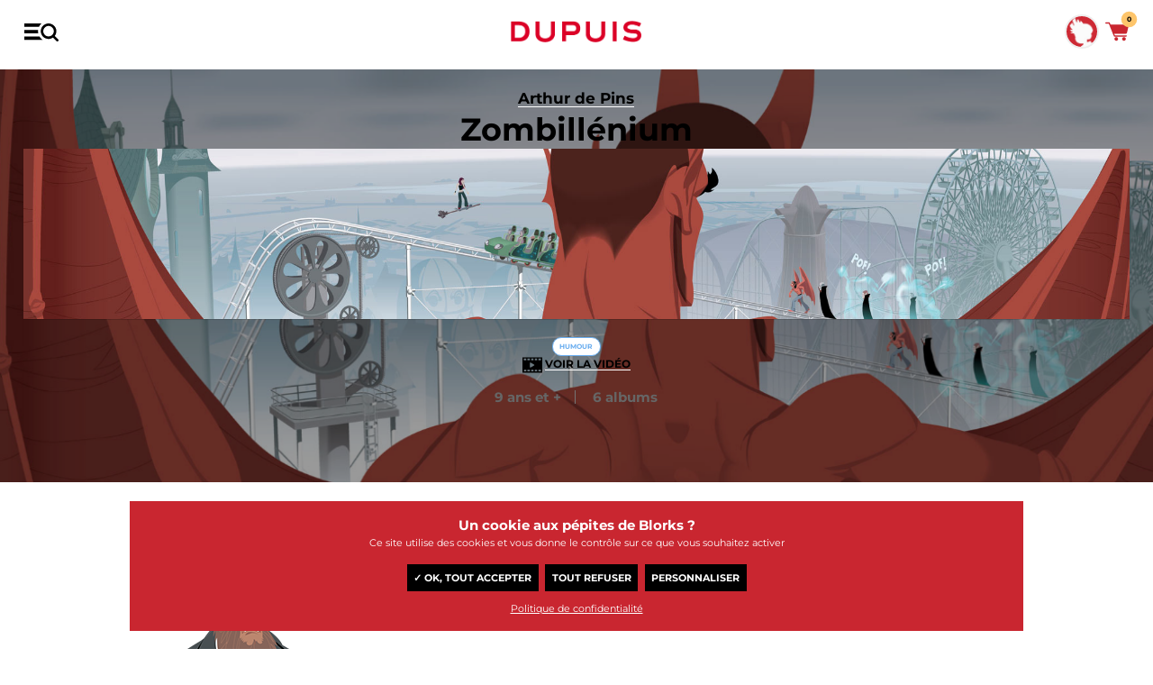

--- FILE ---
content_type: application/javascript
request_url: https://www.dupuis.com/dist/triggers.serie.2bf6209d.js
body_size: 6953
content:
!function(e,t,a,n,l){var o="undefined"!=typeof globalThis?globalThis:"undefined"!=typeof self?self:"undefined"!=typeof window?window:"undefined"!=typeof global?global:{},c="function"==typeof o[n]&&o[n],r=c.cache||{},i="undefined"!=typeof module&&"function"==typeof module.require&&module.require.bind(module);function d(t,a){if(!r[t]){if(!e[t]){var l="function"==typeof o[n]&&o[n];if(!a&&l)return l(t,!0);if(c)return c(t,!0);if(i&&"string"==typeof t)return i(t);var s=Error("Cannot find module '"+t+"'");throw s.code="MODULE_NOT_FOUND",s}u.resolve=function(a){var n=e[t][1][a];return null!=n?n:a},u.cache={};var f=r[t]=new d.Module(t);e[t][0].call(f.exports,u,f,f.exports,this)}return r[t].exports;function u(e){var t=u.resolve(e);return!1===t?{}:d(t)}}d.isParcelRequire=!0,d.Module=function(e){this.id=e,this.bundle=d,this.exports={}},d.modules=e,d.cache=r,d.parent=c,d.register=function(t,a){e[t]=[function(e,t){t.exports=a},{}]},Object.defineProperty(d,"root",{get:function(){return o[n]}}),o[n]=d;for(var s=0;s<t.length;s++)d(t[s]);if(a){var f=d(a);"object"==typeof exports&&"undefined"!=typeof module?module.exports=f:"function"==typeof define&&define.amd?define(function(){return f}):l&&(this[l]=f)}}({f14F6:[function(e,t,a){var n=e("@parcel/transformer-js/src/esmodule-helpers.js");n.defineInteropFlag(a);var l=e("../importfromevents"),o=n.interopDefault(l),c=e("../importfrominvpevent"),r=n.interopDefault(c),i=e("../importer"),d=n.interopDefault(i);a.default=async()=>{let t=document.querySelectorAll(".js-reveal:not(.is-visible)");(0,r.default)(t,!1,!1,e=>{if(!e.module)return console.error(`Could not import module ${e.id}`);if("basic"===e.id){let t=new e.module(".favorite__slider",".favorite__item",!0);t.create()}if("freescroll"===e.id){let t=new e.module(".carousel-std",".carousel-std__item");t.create()}},["basic","freescroll"]);let a=document.querySelector(".albums-wrap"),n=document.querySelector(".actualites-wrap");if(a){let e=a.closest("section");if(e){let t=e.querySelector(".loadmore");4>=parseInt(a.dataset.total)&&t&&(t.style.display="none")}}if(n){let e=n.closest("section");if(e){let t=e.querySelector(".loadmore_news");4>=parseInt(n.dataset.total)&&t&&(t.style.display="none")}}let l=document.querySelectorAll('.nfltr:not([data-tevt="click"])');(0,o.default)(l,"click",!0,!0,"serie_filters",t=>{new Promise(async t=>{let[a]=await (0,d.default)(e("ef9a6ded5b4bc1e9"));t({name:"ftl",tools:a})}).then(e=>{let a=new t.module(e);a.create(l).then(async()=>{t.origin.dispatchEvent(await window.__EVENTS__.emit("click",{cancelable:!0}))})})});let c=document.querySelectorAll('#_alert:not([data-tevt="click"])');(0,o.default)(c,"click",!0,!0,"alerts",e=>{let t=new e.module('#_alert:not([data-listener="true"])');t.create().then(async()=>{e.origin.dispatchEvent(await window.__EVENTS__.emit("click",{cancelable:!0}))})});let i=document.querySelectorAll('.btn-showcart:not([data-tevt="click"])');(0,o.default)(i,"click",!0,!1,"cart_serie",e=>{let t=new e.module;t.create().then(async()=>{e.origin.dispatchEvent(await window.__EVENTS__.emit("click",{cancelable:!0}))})})}},{"../importfromevents":"86mJs","../importfrominvpevent":"4zdY9","../importer":"2o68A",ef9a6ded5b4bc1e9:"jEQIg","@parcel/transformer-js/src/esmodule-helpers.js":"XTfsy"}],"4zdY9":[function(e,t,a){e("@parcel/transformer-js/src/esmodule-helpers.js").defineInteropFlag(a),a.default=async(t,a,n,l,o)=>{for(let c of t){let t=window.__EVENTS__.observe(c,"__INVP__",async a=>{if(!a.element)return console.error("Stop right there criminal! Loading a script illegally");new Promise(async t=>{let n,l="";o.includes("basic")&&(a.element.classList.contains("favorite")||a.element.classList.contains("favorite__slider"))&&(l="basic",n=await (await e("273ec91a30d25fb9")).default),o.includes("testimonial")&&a.element.classList.contains("testimonial")&&window.innerWidth<=991&&(l="testimonial",n=await (await e("273ec91a30d25fb9")).default),o.includes("favorite")&&a.element.classList.contains("favorite")&&(l="favorite",n=await (await e("2a82216981870ac3")).default),o.includes("incontournable")&&a.element.classList.contains("incontournable__freescroll")&&(l="incontournable",n=await (await e("ecc35ba909770d14")).default),o.includes("freescroll")&&(a.element.classList.contains("carousel")||a.element.classList.contains("carousel-std"))&&(l="freescroll",n=await (await e("4d2b89837f76228d")).default),o.includes("tabs")&&a.element.classList.contains("tabs")&&(l="tabs",n=await (await e("198faa60a239fbb4")).default),t({id:l,name:"invp-dimport",origin:a.element,module:n})}).then(e=>{e.module&&l(e)}),t.unsubscribe()},a,n)}}},{"273ec91a30d25fb9":"8bxi5","2a82216981870ac3":"7HIUA",ecc35ba909770d14:"6FE5f","4d2b89837f76228d":"22rDw","198faa60a239fbb4":"81pou","@parcel/transformer-js/src/esmodule-helpers.js":"XTfsy"}],"8bxi5":[function(e,t,a){t.exports=Promise.all([e("1e025fda1280ac43")(e("8a33d79408a26730").getBundleURL("2sguH")+e("6d883f3b3dab5623").resolve("fmRmD")),e("1e025fda1280ac43")(e("8a33d79408a26730").getBundleURL("2sguH")+e("6d883f3b3dab5623").resolve("dThqm"))]).then(()=>t.bundle.root("ihTf6"))},{"1e025fda1280ac43":"dBBqP","8a33d79408a26730":"gEpYW","6d883f3b3dab5623":"2ncQC"}],"7HIUA":[function(e,t,a){t.exports=Promise.all([e("a2d030e2f4c98b27")(e("b64f2482d91ed5c2").getBundleURL("2sguH")+e("34fe4dfbe2ad802a").resolve("fmRmD")),e("a2d030e2f4c98b27")(e("b64f2482d91ed5c2").getBundleURL("2sguH")+e("34fe4dfbe2ad802a").resolve("gICgM"))]).then(()=>t.bundle.root("gbSaN"))},{a2d030e2f4c98b27:"dBBqP",b64f2482d91ed5c2:"gEpYW","34fe4dfbe2ad802a":"2ncQC"}],"6FE5f":[function(e,t,a){t.exports=Promise.all([e("d1b3e563f57b87fb")(e("65ce7fac49f8003f").getBundleURL("2sguH")+e("452b08efbbd94230").resolve("fmRmD")),e("d1b3e563f57b87fb")(e("65ce7fac49f8003f").getBundleURL("2sguH")+e("452b08efbbd94230").resolve("kkZ1E"))]).then(()=>t.bundle.root("8gYyu"))},{d1b3e563f57b87fb:"dBBqP","65ce7fac49f8003f":"gEpYW","452b08efbbd94230":"2ncQC"}],"22rDw":[function(e,t,a){t.exports=Promise.all([e("d89bca746ba6c609")(e("4a36355c314badd0").getBundleURL("2sguH")+e("6d53b7c8bcab79c1").resolve("hk7Cj")),e("d89bca746ba6c609")(e("4a36355c314badd0").getBundleURL("2sguH")+e("6d53b7c8bcab79c1").resolve("fmRmD")),e("d89bca746ba6c609")(e("4a36355c314badd0").getBundleURL("2sguH")+e("6d53b7c8bcab79c1").resolve("83ywF"))]).then(()=>t.bundle.root("jrd3C"))},{d89bca746ba6c609:"dBBqP","4a36355c314badd0":"gEpYW","6d53b7c8bcab79c1":"2ncQC"}],"81pou":[function(e,t,a){t.exports=e("86b9c7b967e38e04")(e("c2546964a2614161").getBundleURL("2sguH")+e("afd4aa4caf6a368d").resolve("gXQf0")).then(()=>t.bundle.root("ji9ya"))},{"86b9c7b967e38e04":"dBBqP",c2546964a2614161:"gEpYW",afd4aa4caf6a368d:"2ncQC"}],jEQIg:[function(e,t,a){t.exports=e("f6e49a92d83418a8")(e("cd14007ffbb0ab2f").getBundleURL("2sguH")+e("6cabebf2bfcce70c").resolve("fFGnH")).then(()=>t.bundle.root("igDKG"))},{f6e49a92d83418a8:"dBBqP",cd14007ffbb0ab2f:"gEpYW","6cabebf2bfcce70c":"2ncQC"}]},[],null,"parcelRequire46ec");

--- FILE ---
content_type: application/javascript
request_url: https://www.dupuis.com/dist/ts/serie.page.js
body_size: 10908
content:
!function(e,a,d,r,t){var c="undefined"!=typeof globalThis?globalThis:"undefined"!=typeof self?self:"undefined"!=typeof window?window:"undefined"!=typeof global?global:{},n="function"==typeof c[r]&&c[r],o=n.cache||{},f="undefined"!=typeof module&&"function"==typeof module.require&&module.require.bind(module);function s(a,d){if(!o[a]){if(!e[a]){var t="function"==typeof c[r]&&c[r];if(!d&&t)return t(a,!0);if(n)return n(a,!0);if(f&&"string"==typeof a)return f(a);var l=Error("Cannot find module '"+a+"'");throw l.code="MODULE_NOT_FOUND",l}b.resolve=function(d){var r=e[a][1][d];return null!=r?r:d},b.cache={};var i=o[a]=new s.Module(a);e[a][0].call(i.exports,b,i,i.exports,this)}return o[a].exports;function b(e){var a=b.resolve(e);return!1===a?{}:s(a)}}s.isParcelRequire=!0,s.Module=function(e){this.id=e,this.bundle=s,this.exports={}},s.modules=e,s.cache=o,s.parent=n,s.register=function(a,d){e[a]=[function(e,a){a.exports=d},{}]},Object.defineProperty(s,"root",{get:function(){return c[r]}}),c[r]=s;for(var l=0;l<a.length;l++)s(a[l]);if(d){var i=s(d);"object"==typeof exports&&"undefined"!=typeof module?module.exports=i:"function"==typeof define&&define.amd?define(function(){return i}):t&&(this[t]=i)}}({"8DYlT":[function(e,a,d){e("df975c58cfea1558").register(JSON.parse('{"aDCyJ":"serie.page.js","lUIi8":"worker.js","hMpVZ":"invp.module.50f710a7.js","5Z9kR":"events.observer.3696b000.js","lspOi":"gsap.3cd3395d.js","8O3aH":"covers.module.78f1571f.js","7NliV":"noio.module.b98b3ffe.js","ahfHP":"menu.module.d74483b6.js","giukA":"scroll.tools.95a3712d.js","ijSB2":"triggers.menu.3b39dbd3.js","hk7Cj":"triggers.menu.c07c2dc8.js","c4v9U":"sidebars.module.49037767.js","4Tkey":"triggers.products.de8951dd.js","83ywF":"sliders.freescroll.8c3ce210.js","fmRmD":"flickity-fade.382f696d.js","gTKje":"westory.module.2a308b68.js","9NdZQ":"player.module.e2a4ec2f.js","hmJkz":"cart.module.79347ca1.js","b4kS5":"search.module.bcd3df35.js","i5juh":"ambassadors.module.79aec1b4.js","bKka9":"facebook.module.5762735f.js","40F4V":"add_critic.bdce6797.html","2w2Yn":"login.d19d8ac3.html","6xYx7":"reset_password.a6827e3f.html","aEyRE":"tab_profile.cd11eccb.html","iIo7u":"tab_critics.20b62a8e.html","2gFLz":"tab_faq.fccd6a3a.html","98Bi6":"alerts.module.e51cc24d.js","bUEUv":"filters.news.64568a58.js","gb4SQ":"filters.news.179fb142.js","1unfy":"newsletter.module.445b81f1.js","U4LLw":"filters.loadmore.module.cb45d5e3.js","dLLRQ":"comments.module.344b61ed.js","4LjF6":"filters.author.f08407d6.js","j7qWn":"filters.catalog.b8dfa9bb.js","i8YpX":"loadingResults.318a50df.html","8IGcL":"filters.label.81cd2a22.js","aEf0W":"filters.library.9fe7cd56.js","ktOZq":"filters.selections.a42a0f4b.js","igPGm":"filters.serie.49960121.js","52oaP":"filters.univers.d9f70911.js","g4fyH":"cart.serie.module.1e81ec01.js","6MwvM":"gallery.module.fbeb0770.js","aLBgF":"gallery.bc4384d5.html","fOIDm":"gallery.module.fac57579.css","aK7p1":"accordions.module.8b2ab941.js","2eJkq":"concours.module.29e2a5cf.js","3JrJI":"contact.module.3e36f8a5.js","20VIv":"trigger.hashes.679729c2.js","2sguH":"triggers.serie.2bf6209d.js","fFGnH":"filters.tools.3314f981.js","cMCHD":"filters.search.template.4c6ce9a7.js","dWI4w":"searchPageResults.3bfa9307.html","dThqm":"sliders.basic.6bac01cb.js","gICgM":"sliders.fav.c5043335.js","kkZ1E":"sliders.incont.25178b3f.js","gXQf0":"tabs.module.c5198cb5.js"}'))},{df975c58cfea1558:"2ncQC"}],"2ncQC":[function(e,a,d){"use strict";var r={};a.exports.register=function(e){for(var a=Object.keys(e),d=0;d<a.length;d++)r[a[d]]=e[a[d]]},a.exports.resolve=function(e){var a=r[e];if(null==a)throw Error("Could not resolve bundle with id "+e);return a}},{}],hnlNE:[function(e,a,d){var r=e("@parcel/transformer-js/src/esmodule-helpers.js"),t=e("./modules/importer"),c=r.interopDefault(t);window.addEventListener("load",async a=>{new Promise(async a=>{let[d,r,t,n,o,f,s,l,i,b]=await (0,c.default)(e("8d0dd16ea523f040"),e("a3ca80f61f557ee3"),e("63779e7ac3adcfa3"),e("9755b2aa76858782"),e("88f1f82ec6614ec"),e("f7468a766e77a91e"),e("1371d9d69b173b5b"),e("d1cc2c20f67dad03"),e("97d2ae82b9733839"),e("1e624eeca5db396"));a({name:"stuff",invp:d,events:r,gsap:t,covers:n,lazyloading:o,menu:f,triggersMenu:s,triggersProducts:l,triggersSerie:i,triggersHashes:b})}).then(async a=>{window.__FLKTY__||(window.__FLKTY__=[]),window.__EVENTS__=new a.events,window.__GSAP__=a.gsap,window.__C__=new a.covers(".couv_ratio"),window.__C__.create(),window.__NOIO__=new a.lazyloading(".js-lazy:not(.b-loaded):not([data-sidebar])"),window.__NOIO__.load();let d=document.querySelector(".heroslider__slider");if(d){d.classList.add("flickity-enabled","is-fade");let e=d.querySelector(".heroslider__item");e&&e.classList.add("is-selected")}let r=new a.menu(".main-nav",".menu-burger",".menu-primary");r.create(),a.triggersMenu(),a.triggersHashes(),window.__TP__=a.triggersProducts,window.__TP__(),a.triggersSerie(),window.__INVP__=a.invp,new window.__INVP__(".js-reveal"),(await e("84dad70788d8d6dd")).default})})},{"./modules/importer":"2o68A","8d0dd16ea523f040":"aXWbM",a3ca80f61f557ee3:"kUc0a","63779e7ac3adcfa3":"gU0yj","9755b2aa76858782":"5Tv0y","88f1f82ec6614ec":"6lIY2",f7468a766e77a91e:"aQ2uU","1371d9d69b173b5b":"9T11N",d1cc2c20f67dad03:"hshFp","97d2ae82b9733839":"dkSTU","1e624eeca5db396":"8EwNB","84dad70788d8d6dd":"5iqCP","@parcel/transformer-js/src/esmodule-helpers.js":"XTfsy"}],"2o68A":[function(e,a,d){e("@parcel/transformer-js/src/esmodule-helpers.js").defineInteropFlag(d),d.default=(...e)=>Promise.all(e.concat.apply([],e).map(async e=>(await e).default))},{"@parcel/transformer-js/src/esmodule-helpers.js":"XTfsy"}],XTfsy:[function(e,a,d){d.interopDefault=function(e){return e&&e.__esModule?e:{default:e}},d.defineInteropFlag=function(e){Object.defineProperty(e,"__esModule",{value:!0})},d.exportAll=function(e,a){return Object.keys(e).forEach(function(d){"default"===d||"__esModule"===d||a.hasOwnProperty(d)||Object.defineProperty(a,d,{enumerable:!0,get:function(){return e[d]}})}),a},d.export=function(e,a,d){Object.defineProperty(e,a,{enumerable:!0,get:d})}},{}],aXWbM:[function(e,a,d){a.exports=e("1d5e4d2e14e56c1f")(e("10ec495f4fe29e3d").getBundleURL("aDCyJ")+"../"+e("67ab7e457149d484").resolve("hMpVZ")).then(()=>a.bundle.root("komuD"))},{"1d5e4d2e14e56c1f":"dBBqP","10ec495f4fe29e3d":"gEpYW","67ab7e457149d484":"2ncQC"}],dBBqP:[function(e,a,d){"use strict";var r=e("ca2a84f7fa4a3bb0");a.exports=r(function(e){return new Promise(function(a,d){if([].concat(document.getElementsByTagName("script")).some(function(a){return a.src===e})){a();return}var r=document.createElement("link");r.href=e,r.rel="preload",r.as="script",document.head.appendChild(r);var t=document.createElement("script");t.async=!0,t.type="text/javascript",t.src=e,t.onerror=function(a){var r=TypeError("Failed to fetch dynamically imported module: ".concat(e,". Error: ").concat(a.message));t.onerror=t.onload=null,t.remove(),d(r)},t.onload=function(){t.onerror=t.onload=null,a()},document.getElementsByTagName("head")[0].appendChild(t)})})},{ca2a84f7fa4a3bb0:"luZuz"}],luZuz:[function(e,a,d){"use strict";var r={},t={},c={};a.exports=function(e,a){return function(d){var n=function(e){switch(e){case"preload":return t;case"prefetch":return c;default:return r}}(a);return n[d]?n[d]:n[d]=e.apply(null,arguments).catch(function(e){throw delete n[d],e})}}},{}],gEpYW:[function(e,a,d){"use strict";var r={};function t(e){return(""+e).replace(/^((?:https?|file|ftp|(chrome|moz|safari-web)-extension):\/\/.+)\/[^/]+$/,"$1")+"/"}d.getBundleURL=function(e){var a=r[e];return a||(a=function(){try{throw Error()}catch(a){var e=(""+a.stack).match(/(https?|file|ftp|(chrome|moz|safari-web)-extension):\/\/[^)\n]+/g);if(e)return t(e[2])}return"/"}(),r[e]=a),a},d.getBaseURL=t,d.getOrigin=function(e){var a=(""+e).match(/(https?|file|ftp|(chrome|moz|safari-web)-extension):\/\/[^/]+/);if(!a)throw Error("Origin not found");return a[0]}},{}],kUc0a:[function(e,a,d){a.exports=e("6243a120fad201c4")(e("62d8c99cfc02d9f7").getBundleURL("aDCyJ")+"../"+e("b59b0880bf4c07d2").resolve("5Z9kR")).then(()=>a.bundle.root("cWeF8"))},{"6243a120fad201c4":"dBBqP","62d8c99cfc02d9f7":"gEpYW",b59b0880bf4c07d2:"2ncQC"}],gU0yj:[function(e,a,d){a.exports=e("62ed067e7075e762")(e("44843d1a9ae9b9cb").getBundleURL("aDCyJ")+"../"+e("b5d7bd14b43bda25").resolve("lspOi")).then(()=>a.bundle.root("kSUvS"))},{"62ed067e7075e762":"dBBqP","44843d1a9ae9b9cb":"gEpYW",b5d7bd14b43bda25:"2ncQC"}],"5Tv0y":[function(e,a,d){a.exports=e("635d46009b6e4650")(e("f17fe96fa39bdc9a").getBundleURL("aDCyJ")+"../"+e("3a48fb5ade6a54a0").resolve("8O3aH")).then(()=>a.bundle.root("afGnG"))},{"635d46009b6e4650":"dBBqP",f17fe96fa39bdc9a:"gEpYW","3a48fb5ade6a54a0":"2ncQC"}],"6lIY2":[function(e,a,d){a.exports=e("d7fe69e9c280414d")(e("8b513bb9fddba6dd").getBundleURL("aDCyJ")+"../"+e("aec0724c42bb5262").resolve("7NliV")).then(()=>a.bundle.root("2dsx7"))},{d7fe69e9c280414d:"dBBqP","8b513bb9fddba6dd":"gEpYW",aec0724c42bb5262:"2ncQC"}],aQ2uU:[function(e,a,d){a.exports=e("e376eeb5b6f9cc3f")(e("7e769c263bedd0bb").getBundleURL("aDCyJ")+"../"+e("939b267549444a51").resolve("ahfHP")).then(()=>a.bundle.root("hqhdw"))},{e376eeb5b6f9cc3f:"dBBqP","7e769c263bedd0bb":"gEpYW","939b267549444a51":"2ncQC"}],"9T11N":[function(e,a,d){a.exports=Promise.all([e("991ea9c4914a0e32")(e("b93ed3f1299c7154").getBundleURL("aDCyJ")+"../"+e("aee3455419cb99cc").resolve("hk7Cj")),e("991ea9c4914a0e32")(e("b93ed3f1299c7154").getBundleURL("aDCyJ")+"../"+e("aee3455419cb99cc").resolve("ijSB2"))]).then(()=>a.bundle.root("kfEfA"))},{"991ea9c4914a0e32":"dBBqP",b93ed3f1299c7154:"gEpYW",aee3455419cb99cc:"2ncQC"}],hshFp:[function(e,a,d){a.exports=Promise.all([e("9ce847c5b9b21977")(e("aeae018dc601070e").getBundleURL("aDCyJ")+"../"+e("abd138b0399079c2").resolve("hk7Cj")),e("9ce847c5b9b21977")(e("aeae018dc601070e").getBundleURL("aDCyJ")+"../"+e("abd138b0399079c2").resolve("4Tkey"))]).then(()=>a.bundle.root("5CnxT"))},{"9ce847c5b9b21977":"dBBqP",aeae018dc601070e:"gEpYW",abd138b0399079c2:"2ncQC"}],dkSTU:[function(e,a,d){a.exports=Promise.all([e("5a7ccd446b84db4c")(e("4a5b2ca25f8904a").getBundleURL("aDCyJ")+"../"+e("f1172dd7161e00b6").resolve("hk7Cj")),e("5a7ccd446b84db4c")(e("4a5b2ca25f8904a").getBundleURL("aDCyJ")+"../"+e("f1172dd7161e00b6").resolve("2sguH"))]).then(()=>a.bundle.root("f14F6"))},{"5a7ccd446b84db4c":"dBBqP","4a5b2ca25f8904a":"gEpYW",f1172dd7161e00b6:"2ncQC"}],"8EwNB":[function(e,a,d){a.exports=e("53855105e8dafc03")(e("f2715963c06b3990").getBundleURL("aDCyJ")+"../"+e("93b10aa2d348f87f").resolve("20VIv")).then(()=>a.bundle.root("eqqG7"))},{"53855105e8dafc03":"dBBqP",f2715963c06b3990:"gEpYW","93b10aa2d348f87f":"2ncQC"}],"5iqCP":[function(e,a,d){a.exports=e("2572c444bd1feaa1")(e("a1b335bc1f6949b6").getBundleURL("aDCyJ")+e("b319cbaffc8eacf4").resolve("lUIi8")).then(()=>a.bundle.root("3WVP0"))},{"2572c444bd1feaa1":"dBBqP",a1b335bc1f6949b6:"gEpYW",b319cbaffc8eacf4:"2ncQC"}]},["8DYlT","hnlNE"],"hnlNE","parcelRequire46ec");

--- FILE ---
content_type: image/svg+xml
request_url: https://www.dupuis.com/dist/burger.939420a5.svg
body_size: 559
content:
<svg version="1.2" baseProfile="tiny" xmlns="http://www.w3.org/2000/svg" width="62.5" height="33" overflow="visible" xml:space="preserve"><path d="M25.1 12H0v6h25.4c-.2-1.2-.4-2.5-.4-3.8 0-.7.1-1.5.1-2.2zM31.3 0H0v6h26.9c1.1-2.3 2.6-4.3 4.4-6zM27.7 24H0v6h33.3c-2.3-1.6-4.2-3.6-5.6-6zM61.8 29l-6.2-6.2c1.8-2.4 2.9-5.4 2.9-8.6C58.5 6.4 52.1 0 44.2 0S30 6.4 30 14.2s6.4 14.2 14.2 14.2c2.9 0 5.7-.9 8-2.5l.1.1 6.2 6.2c.4.4 1.1.7 1.7.7.6 0 1.2-.2 1.7-.7.8-.8.8-2.3-.1-3.2zm-17.6-5.2c-5.3 0-9.6-4.3-9.6-9.6s4.3-9.6 9.6-9.6 9.6 4.3 9.6 9.6-4.3 9.6-9.6 9.6z"/></svg>